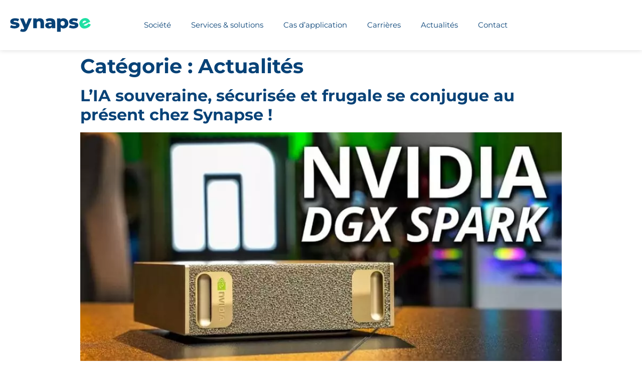

--- FILE ---
content_type: text/html; charset=UTF-8
request_url: https://synapse-info.com/category/actualites/
body_size: 12801
content:
<!doctype html><html lang="fr-FR"><head><script data-no-optimize="1">var litespeed_docref=sessionStorage.getItem("litespeed_docref");litespeed_docref&&(Object.defineProperty(document,"referrer",{get:function(){return litespeed_docref}}),sessionStorage.removeItem("litespeed_docref"));</script> <meta charset="UTF-8"><link data-optimized="2" rel="stylesheet" href="https://synapse-info.com/wp-content/litespeed/css/c61b5231e8399bdfe5511aebf3680ba5.css?ver=54462" /><meta name="viewport" content="width=device-width, initial-scale=1"><link rel="profile" href="https://gmpg.org/xfn/11"><meta name='robots' content='index, follow, max-image-preview:large, max-snippet:-1, max-video-preview:-1' /><title>Archives des Actualités - Synapse</title><link rel="canonical" href="https://synapse-info.com/category/actualites/" /><link rel="next" href="https://synapse-info.com/category/actualites/page/2/" /><meta property="og:locale" content="fr_FR" /><meta property="og:type" content="article" /><meta property="og:title" content="Archives des Actualités - Synapse" /><meta property="og:url" content="https://synapse-info.com/category/actualites/" /><meta property="og:site_name" content="Synapse" /><meta name="twitter:card" content="summary_large_image" /> <script type="application/ld+json" class="yoast-schema-graph">{"@context":"https://schema.org","@graph":[{"@type":"CollectionPage","@id":"https://synapse-info.com/category/actualites/","url":"https://synapse-info.com/category/actualites/","name":"Archives des Actualités - Synapse","isPartOf":{"@id":"https://synapse-info.com/#website"},"primaryImageOfPage":{"@id":"https://synapse-info.com/category/actualites/#primaryimage"},"image":{"@id":"https://synapse-info.com/category/actualites/#primaryimage"},"thumbnailUrl":"https://synapse-info.com/wp-content/uploads/2025/12/maxresdefault_1.jpg","breadcrumb":{"@id":"https://synapse-info.com/category/actualites/#breadcrumb"},"inLanguage":"fr-FR"},{"@type":"ImageObject","inLanguage":"fr-FR","@id":"https://synapse-info.com/category/actualites/#primaryimage","url":"https://synapse-info.com/wp-content/uploads/2025/12/maxresdefault_1.jpg","contentUrl":"https://synapse-info.com/wp-content/uploads/2025/12/maxresdefault_1.jpg","width":960,"height":540,"caption":"IA - NVIDIA GTX SPARK - Synapse"},{"@type":"BreadcrumbList","@id":"https://synapse-info.com/category/actualites/#breadcrumb","itemListElement":[{"@type":"ListItem","position":1,"name":"Accueil","item":"https://synapse-info.com/"},{"@type":"ListItem","position":2,"name":"Actualités"}]},{"@type":"WebSite","@id":"https://synapse-info.com/#website","url":"https://synapse-info.com/","name":"Synapse","description":"Créateurs de logiciels","publisher":{"@id":"https://synapse-info.com/#organization"},"potentialAction":[{"@type":"SearchAction","target":{"@type":"EntryPoint","urlTemplate":"https://synapse-info.com/?s={search_term_string}"},"query-input":{"@type":"PropertyValueSpecification","valueRequired":true,"valueName":"search_term_string"}}],"inLanguage":"fr-FR"},{"@type":"Organization","@id":"https://synapse-info.com/#organization","name":"Synapse","url":"https://synapse-info.com/","logo":{"@type":"ImageObject","inLanguage":"fr-FR","@id":"https://synapse-info.com/#/schema/logo/image/","url":"https://synapse-info.com/wp-content/uploads/2021/06/logo-synapse-informatique.svg","contentUrl":"https://synapse-info.com/wp-content/uploads/2021/06/logo-synapse-informatique.svg","width":183,"height":32,"caption":"Synapse"},"image":{"@id":"https://synapse-info.com/#/schema/logo/image/"}}]}</script> <link rel="alternate" type="application/rss+xml" title="Synapse &raquo; Flux" href="https://synapse-info.com/feed/" /><link rel="alternate" type="application/rss+xml" title="Synapse &raquo; Flux des commentaires" href="https://synapse-info.com/comments/feed/" /><link rel="alternate" type="application/rss+xml" title="Synapse &raquo; Flux de la catégorie Actualités" href="https://synapse-info.com/category/actualites/feed/" /> <script type="litespeed/javascript" data-src="https://synapse-info.com/wp-includes/js/jquery/jquery.min.js?ver=3.7.1" id="jquery-core-js"></script> <link rel="https://api.w.org/" href="https://synapse-info.com/wp-json/" /><link rel="alternate" title="JSON" type="application/json" href="https://synapse-info.com/wp-json/wp/v2/categories/44" /><link rel="EditURI" type="application/rsd+xml" title="RSD" href="https://synapse-info.com/xmlrpc.php?rsd" /><meta name="generator" content="WordPress 6.9" /> <script type="litespeed/javascript" data-src="https://www.googletagmanager.com/gtag/js?id=G-FFT6YS2L16"></script> <script type="litespeed/javascript">window.dataLayer=window.dataLayer||[];function gtag(){dataLayer.push(arguments)}
gtag('js',new Date());gtag('config','G-FFT6YS2L16')</script> <meta name="generator" content="Elementor 3.34.1; features: e_font_icon_svg, additional_custom_breakpoints; settings: css_print_method-external, google_font-enabled, font_display-auto"><link rel="icon" href="https://synapse-info.com/wp-content/uploads/2020/02/fav.png" sizes="32x32" /><link rel="icon" href="https://synapse-info.com/wp-content/uploads/2020/02/fav.png" sizes="192x192" /><link rel="apple-touch-icon" href="https://synapse-info.com/wp-content/uploads/2020/02/fav.png" /><meta name="msapplication-TileImage" content="https://synapse-info.com/wp-content/uploads/2020/02/fav.png" /></head><body data-rsssl=1 class="archive category category-actualites category-44 wp-custom-logo wp-theme-coffee-corner elementor-default elementor-kit-59"><div data-elementor-type="header" data-elementor-id="2867" class="elementor elementor-2867 elementor-location-header" data-elementor-post-type="elementor_library"><section class="elementor-section elementor-top-section elementor-element elementor-element-ebed20c elementor-section-content-middle elementor-section-height-min-height elementor-section-boxed elementor-section-height-default elementor-section-items-middle" data-id="ebed20c" data-element_type="section" data-settings="{&quot;background_background&quot;:&quot;classic&quot;}"><div class="elementor-container elementor-column-gap-default"><div class="elementor-column elementor-col-33 elementor-top-column elementor-element elementor-element-4a2c6b4" data-id="4a2c6b4" data-element_type="column" data-settings="{&quot;background_background&quot;:&quot;classic&quot;}"><div class="elementor-widget-wrap elementor-element-populated"><div class="elementor-element elementor-element-e40a4bf elementor-widget elementor-widget-image" data-id="e40a4bf" data-element_type="widget" data-widget_type="image.default"><div class="elementor-widget-container">
<a href="/">
<img data-lazyloaded="1" src="[data-uri]" width="183" height="32" data-src="https://synapse-info.com/wp-content/uploads/2021/06/logo-synapse-informatique.svg" class="attachment-large size-large wp-image-8159" alt="synapse logo couleur bleu vert" />								</a></div></div></div></div><div class="elementor-column elementor-col-33 elementor-top-column elementor-element elementor-element-c06562c elementor-hidden-tablet elementor-hidden-mobile" data-id="c06562c" data-element_type="column" data-settings="{&quot;background_background&quot;:&quot;classic&quot;}"><div class="elementor-widget-wrap elementor-element-populated"><div class="elementor-element elementor-element-a4974dc menup elementor-nav-menu--dropdown-tablet elementor-nav-menu__text-align-aside elementor-nav-menu--toggle elementor-nav-menu--burger elementor-widget elementor-widget-nav-menu" data-id="a4974dc" data-element_type="widget" data-settings="{&quot;layout&quot;:&quot;horizontal&quot;,&quot;submenu_icon&quot;:{&quot;value&quot;:&quot;&lt;svg class=\&quot;e-font-icon-svg e-fas-caret-down\&quot; viewBox=\&quot;0 0 320 512\&quot; xmlns=\&quot;http:\/\/www.w3.org\/2000\/svg\&quot;&gt;&lt;path d=\&quot;M31.3 192h257.3c17.8 0 26.7 21.5 14.1 34.1L174.1 354.8c-7.8 7.8-20.5 7.8-28.3 0L17.2 226.1C4.6 213.5 13.5 192 31.3 192z\&quot;&gt;&lt;\/path&gt;&lt;\/svg&gt;&quot;,&quot;library&quot;:&quot;fa-solid&quot;},&quot;toggle&quot;:&quot;burger&quot;}" data-widget_type="nav-menu.default"><div class="elementor-widget-container"><nav aria-label="Menu" class="elementor-nav-menu--main elementor-nav-menu__container elementor-nav-menu--layout-horizontal e--pointer-underline e--animation-fade"><ul id="menu-1-a4974dc" class="elementor-nav-menu"><li class="menu-item menu-item-type-post_type menu-item-object-page menu-item-has-children menu-item-8900"><a href="https://synapse-info.com/qui-sommes-nous/" class="elementor-item">Société</a><ul class="sub-menu elementor-nav-menu--dropdown"><li class="menu-item menu-item-type-post_type menu-item-object-page menu-item-8865"><a href="https://synapse-info.com/qui-sommes-nous/" class="elementor-sub-item">Qui sommes-nous ?</a></li><li class="menu-item menu-item-type-post_type menu-item-object-page menu-item-8866"><a href="https://synapse-info.com/qui-sommes-nous/organisation-performance/" class="elementor-sub-item">Organisation &#038; performance</a></li><li class="menu-item menu-item-type-post_type menu-item-object-page menu-item-9698"><a href="https://synapse-info.com/qui-sommes-nous/rd-et-innovations/" class="elementor-sub-item">R&#038;D et innovations</a></li></ul></li><li class="menu-item menu-item-type-post_type menu-item-object-page menu-item-has-children menu-item-9104"><a href="https://synapse-info.com/solutions-logicielles/" class="elementor-item">Services &#038; solutions</a><ul class="sub-menu elementor-nav-menu--dropdown"><li class="menu-item menu-item-type-post_type menu-item-object-page menu-item-8868"><a href="https://synapse-info.com/solutions-logicielles/demarche-projet/" class="elementor-sub-item">Démarche projet</a></li><li class="menu-item menu-item-type-post_type menu-item-object-page menu-item-9103"><a href="https://synapse-info.com/solutions-logicielles/" class="elementor-sub-item">Services &#038; solutions</a></li></ul></li><li class="menu-item menu-item-type-post_type menu-item-object-page menu-item-9066"><a href="https://synapse-info.com/cas-dapplication/" class="elementor-item">Cas d’application</a></li><li class="menu-item menu-item-type-post_type menu-item-object-page menu-item-has-children menu-item-8880"><a href="https://synapse-info.com/recrutement-carriere/" class="elementor-item">Carrières</a><ul class="sub-menu elementor-nav-menu--dropdown"><li class="menu-item menu-item-type-post_type menu-item-object-page menu-item-8869"><a href="https://synapse-info.com/recrutement-carriere/" class="elementor-sub-item">Carrières</a></li><li class="menu-item menu-item-type-post_type menu-item-object-page menu-item-9065"><a href="https://synapse-info.com/offres-demploi/" class="elementor-sub-item">Offres d’emploi</a></li></ul></li><li class="menu-item menu-item-type-post_type menu-item-object-page menu-item-9041"><a href="https://synapse-info.com/actualites/" class="elementor-item">Actualités</a></li><li class="menu-item menu-item-type-post_type menu-item-object-page menu-item-8987"><a href="https://synapse-info.com/contact/" class="elementor-item">Contact</a></li></ul></nav><div class="elementor-menu-toggle" role="button" tabindex="0" aria-label="Permuter le menu" aria-expanded="false">
<svg aria-hidden="true" role="presentation" class="elementor-menu-toggle__icon--open e-font-icon-svg e-eicon-menu-bar" viewBox="0 0 1000 1000" xmlns="http://www.w3.org/2000/svg"><path d="M104 333H896C929 333 958 304 958 271S929 208 896 208H104C71 208 42 237 42 271S71 333 104 333ZM104 583H896C929 583 958 554 958 521S929 458 896 458H104C71 458 42 487 42 521S71 583 104 583ZM104 833H896C929 833 958 804 958 771S929 708 896 708H104C71 708 42 737 42 771S71 833 104 833Z"></path></svg><svg aria-hidden="true" role="presentation" class="elementor-menu-toggle__icon--close e-font-icon-svg e-eicon-close" viewBox="0 0 1000 1000" xmlns="http://www.w3.org/2000/svg"><path d="M742 167L500 408 258 167C246 154 233 150 217 150 196 150 179 158 167 167 154 179 150 196 150 212 150 229 154 242 171 254L408 500 167 742C138 771 138 800 167 829 196 858 225 858 254 829L496 587 738 829C750 842 767 846 783 846 800 846 817 842 829 829 842 817 846 804 846 783 846 767 842 750 829 737L588 500 833 258C863 229 863 200 833 171 804 137 775 137 742 167Z"></path></svg></div><nav class="elementor-nav-menu--dropdown elementor-nav-menu__container" aria-hidden="true"><ul id="menu-2-a4974dc" class="elementor-nav-menu"><li class="menu-item menu-item-type-post_type menu-item-object-page menu-item-has-children menu-item-8900"><a href="https://synapse-info.com/qui-sommes-nous/" class="elementor-item" tabindex="-1">Société</a><ul class="sub-menu elementor-nav-menu--dropdown"><li class="menu-item menu-item-type-post_type menu-item-object-page menu-item-8865"><a href="https://synapse-info.com/qui-sommes-nous/" class="elementor-sub-item" tabindex="-1">Qui sommes-nous ?</a></li><li class="menu-item menu-item-type-post_type menu-item-object-page menu-item-8866"><a href="https://synapse-info.com/qui-sommes-nous/organisation-performance/" class="elementor-sub-item" tabindex="-1">Organisation &#038; performance</a></li><li class="menu-item menu-item-type-post_type menu-item-object-page menu-item-9698"><a href="https://synapse-info.com/qui-sommes-nous/rd-et-innovations/" class="elementor-sub-item" tabindex="-1">R&#038;D et innovations</a></li></ul></li><li class="menu-item menu-item-type-post_type menu-item-object-page menu-item-has-children menu-item-9104"><a href="https://synapse-info.com/solutions-logicielles/" class="elementor-item" tabindex="-1">Services &#038; solutions</a><ul class="sub-menu elementor-nav-menu--dropdown"><li class="menu-item menu-item-type-post_type menu-item-object-page menu-item-8868"><a href="https://synapse-info.com/solutions-logicielles/demarche-projet/" class="elementor-sub-item" tabindex="-1">Démarche projet</a></li><li class="menu-item menu-item-type-post_type menu-item-object-page menu-item-9103"><a href="https://synapse-info.com/solutions-logicielles/" class="elementor-sub-item" tabindex="-1">Services &#038; solutions</a></li></ul></li><li class="menu-item menu-item-type-post_type menu-item-object-page menu-item-9066"><a href="https://synapse-info.com/cas-dapplication/" class="elementor-item" tabindex="-1">Cas d’application</a></li><li class="menu-item menu-item-type-post_type menu-item-object-page menu-item-has-children menu-item-8880"><a href="https://synapse-info.com/recrutement-carriere/" class="elementor-item" tabindex="-1">Carrières</a><ul class="sub-menu elementor-nav-menu--dropdown"><li class="menu-item menu-item-type-post_type menu-item-object-page menu-item-8869"><a href="https://synapse-info.com/recrutement-carriere/" class="elementor-sub-item" tabindex="-1">Carrières</a></li><li class="menu-item menu-item-type-post_type menu-item-object-page menu-item-9065"><a href="https://synapse-info.com/offres-demploi/" class="elementor-sub-item" tabindex="-1">Offres d’emploi</a></li></ul></li><li class="menu-item menu-item-type-post_type menu-item-object-page menu-item-9041"><a href="https://synapse-info.com/actualites/" class="elementor-item" tabindex="-1">Actualités</a></li><li class="menu-item menu-item-type-post_type menu-item-object-page menu-item-8987"><a href="https://synapse-info.com/contact/" class="elementor-item" tabindex="-1">Contact</a></li></ul></nav></div></div></div></div><div class="elementor-column elementor-col-33 elementor-top-column elementor-element elementor-element-80afba1" data-id="80afba1" data-element_type="column" data-settings="{&quot;background_background&quot;:&quot;classic&quot;}"><div class="elementor-widget-wrap elementor-element-populated"><div class="elementor-element elementor-element-62f457a elementor-hidden-desktop elementor-widget elementor-widget-image" data-id="62f457a" data-element_type="widget" data-widget_type="image.default"><div class="elementor-widget-container">
<a href="#elementor-action%3Aaction%3Dpopup%3Aopen%26settings%3DeyJpZCI6IjQxODUiLCJ0b2dnbGUiOmZhbHNlfQ%3D%3D">
<img data-lazyloaded="1" src="[data-uri]" width="37" height="37" data-src="https://synapse-info.com/wp-content/uploads/2021/06/menu-mobile.svg" class="attachment-large size-large wp-image-8870" alt="synapse ico menu principal mobile" />								</a></div></div></div></div></div></section></div><main class="site-main" role="main"><header class="page-header"><h1 class="entry-title">Catégorie : <span>Actualités</span></h1></header><div class="page-content"><article class="post"><h2 class="entry-title"><a href="https://synapse-info.com/actualites/ia-souveraine-securisee-frugale-synapse/">L&rsquo;IA souveraine, sécurisée et frugale se conjugue au présent chez Synapse !</a></h2><a href="https://synapse-info.com/actualites/ia-souveraine-securisee-frugale-synapse/"><picture><source srcset="https://synapse-info.com/wp-content/webp-express/webp-images/uploads/2025/12/maxresdefault_1.jpg.webp 960w, https://synapse-info.com/wp-content/webp-express/webp-images/uploads/2025/12/maxresdefault_1-900x506.jpg.webp 900w, https://synapse-info.com/wp-content/webp-express/webp-images/uploads/2025/12/maxresdefault_1-768x432.jpg.webp 768w" sizes="(max-width: 800px) 100vw, 800px" type="image/webp"><img data-lazyloaded="1" src="[data-uri]" fetchpriority="high" width="800" height="450" data-src="https://synapse-info.com/wp-content/uploads/2025/12/maxresdefault_1.jpg" class="attachment-large size-large wp-post-image webpexpress-processed" alt="IA - NVIDIA GTX SPARK - Synapse" decoding="async" data-srcset="https://synapse-info.com/wp-content/uploads/2025/12/maxresdefault_1.jpg 960w, https://synapse-info.com/wp-content/uploads/2025/12/maxresdefault_1-900x506.jpg 900w, https://synapse-info.com/wp-content/uploads/2025/12/maxresdefault_1-768x432.jpg 768w" data-sizes="(max-width: 800px) 100vw, 800px"></picture></a><p>Aujourd&rsquo;hui, chez Synapse Informatique, on passe un nouveau cap. Et pas n&rsquo;importe lequel : nous venons d’acquérir un serveur NVIDIA DGX Spark dédié à notre R&#038;D.</p></article><article class="post"><h2 class="entry-title"><a href="https://synapse-info.com/actualites/extension-des-fonctionnalites-pour-le-portail-visieau-66/">Extension des fonctionnalités pour le portail Visi&rsquo;Eau 66</a></h2><a href="https://synapse-info.com/actualites/extension-des-fonctionnalites-pour-le-portail-visieau-66/"><picture><source srcset="https://synapse-info.com/wp-content/webp-express/webp-images/uploads/2025/12/IMAGE-3.png.webp 960w, https://synapse-info.com/wp-content/webp-express/webp-images/uploads/2025/12/IMAGE-3-900x600.png.webp 900w, https://synapse-info.com/wp-content/webp-express/webp-images/uploads/2025/12/IMAGE-3-768x512.png.webp 768w" sizes="(max-width: 800px) 100vw, 800px" type="image/webp"><img data-lazyloaded="1" src="[data-uri]" loading="lazy" width="800" height="533" data-src="https://synapse-info.com/wp-content/uploads/2025/12/IMAGE-3.png" class="attachment-large size-large wp-post-image webpexpress-processed" alt="Visi'Eau 66 - Follow Solutions - Synapse" decoding="async" data-srcset="https://synapse-info.com/wp-content/uploads/2025/12/IMAGE-3.png 960w, https://synapse-info.com/wp-content/uploads/2025/12/IMAGE-3-900x600.png 900w, https://synapse-info.com/wp-content/uploads/2025/12/IMAGE-3-768x512.png 768w" data-sizes="(max-width: 800px) 100vw, 800px"></picture></a><p>Visi’Eau 66, Plateforme d&rsquo;Analyse Hydrologique de Référence pour le Département des Pyrénées-Orientales, étend son empreinte territoriale</p></article><article class="post"><h2 class="entry-title"><a href="https://synapse-info.com/actualites/previa-selectionne-france-2030/">PREV’IA, un projet porté par Synapse et lauréat du programme d’innovation France 2030 !</a></h2><a href="https://synapse-info.com/actualites/previa-selectionne-france-2030/"><img data-lazyloaded="1" src="[data-uri]" loading="lazy" width="800" height="341" data-src="https://synapse-info.com/wp-content/uploads/2025/09/Logo_France_2030-1024x436-1.webp" class="attachment-large size-large wp-post-image" alt="France 2030 - Synapse - PREV&#039;IA" decoding="async" data-srcset="https://synapse-info.com/wp-content/uploads/2025/09/Logo_France_2030-1024x436-1.webp 1024w, https://synapse-info.com/wp-content/uploads/2025/09/Logo_France_2030-1024x436-1-900x383.webp 900w, https://synapse-info.com/wp-content/uploads/2025/09/Logo_France_2030-1024x436-1-768x327.webp 768w" data-sizes="(max-width: 800px) 100vw, 800px" /></a><p>Nous avons le plaisir d’annoncer que notre projet PREV’IA a été retenu dans le cadre du plan d’investissement France 2030</p></article><article class="post"><h2 class="entry-title"><a href="https://synapse-info.com/actualites/gestion-risques-montpellier-systeme-alerte-innovant-crues/">Gestion des risques : Montpellier se dote d’un système d’alerte innovant contre les crues</a></h2><a href="https://synapse-info.com/actualites/gestion-risques-montpellier-systeme-alerte-innovant-crues/"><picture><source srcset="https://synapse-info.com/wp-content/webp-express/webp-images/uploads/2025/08/capteur-crue-verdanson-chateau-d-o-montpellier-numerique360-710x444-1.jpg.webp" type="image/webp"><img data-lazyloaded="1" src="[data-uri]" loading="lazy" width="710" height="444" data-src="https://synapse-info.com/wp-content/uploads/2025/08/capteur-crue-verdanson-chateau-d-o-montpellier-numerique360-710x444-1.jpg" class="attachment-large size-large wp-post-image webpexpress-processed" alt="Synapse - Ville en Alerte - Montpellier" decoding="async"></picture></a><p>Pour faire face aux épisodes cévenols et mieux anticiper les crues, M3M met en place un dispositif technologique de pointe : Ville en Alerte.</p></article><article class="post"><h2 class="entry-title"><a href="https://synapse-info.com/actualites/synapse-green-it-day-2025-montpellier-2-octobre/">🌿 Synapse au Green IT Day 2025 – Rendez-vous à Montpellier le 2 octobre</a></h2><a href="https://synapse-info.com/actualites/synapse-green-it-day-2025-montpellier-2-octobre/"><picture><source srcset="https://synapse-info.com/wp-content/webp-express/webp-images/uploads/2025/08/TGID-2025-savethedate.jpg.webp" type="image/webp"><img data-lazyloaded="1" src="[data-uri]" loading="lazy" width="600" height="348" data-src="https://synapse-info.com/wp-content/uploads/2025/08/TGID-2025-savethedate.jpg" class="attachment-large size-large wp-post-image webpexpress-processed" alt="Synapse - Green IT Day 2025" decoding="async"></picture></a><p>Engagé depuis plusieurs années pour un numérique plus responsable, Synapse participera une nouvelle fois au Green IT Day, le rendez-vous incontournable de l’écosystème numérique engagé en Occitanie.</p></article><article class="post"><h2 class="entry-title"><a href="https://synapse-info.com/actualites/deploiement-systeme-alerte-prevision-crues-inondations-burkina-faso/">Déploiement du Système d’Alerte et de Prévision des Crues et des Inondations au Burkina Faso</a></h2><a href="https://synapse-info.com/actualites/deploiement-systeme-alerte-prevision-crues-inondations-burkina-faso/"><picture><source srcset="https://synapse-info.com/wp-content/webp-express/webp-images/uploads/2025/07/Design-sans-titre1.png.webp" type="image/webp"><img data-lazyloaded="1" src="[data-uri]" loading="lazy" width="760" height="428" data-src="https://synapse-info.com/wp-content/uploads/2025/07/Design-sans-titre1.png" class="attachment-large size-large wp-post-image webpexpress-processed" alt="Synapse - Hydromet - Follow - Hydromatters" decoding="async"></picture></a><p>Douze mois après été sélectionné par l’Organisation Météorologique Mondiale, le nouveau système est désormais opérationnel !</p></article><article class="post"><h2 class="entry-title"><a href="https://synapse-info.com/actualites/hydrafia-lintelligence-artificielle-service-hydrologie-africaine/">Hydrafia : l&rsquo;intelligence artificielle au service de l&rsquo;hydrologie africaine</a></h2><a href="https://synapse-info.com/actualites/hydrafia-lintelligence-artificielle-service-hydrologie-africaine/"><img data-lazyloaded="1" src="[data-uri]" loading="lazy" width="800" height="800" data-src="https://synapse-info.com/wp-content/uploads/2025/07/819b850f-9cb3-4a83-a55c-691efb61dc76.png" class="attachment-large size-large wp-post-image" alt="Synapse - Hydrafia" decoding="async" data-srcset="https://synapse-info.com/wp-content/uploads/2025/07/819b850f-9cb3-4a83-a55c-691efb61dc76.png 1024w, https://synapse-info.com/wp-content/uploads/2025/07/819b850f-9cb3-4a83-a55c-691efb61dc76-900x900.png 900w, https://synapse-info.com/wp-content/uploads/2025/07/819b850f-9cb3-4a83-a55c-691efb61dc76-300x300.png 300w, https://synapse-info.com/wp-content/uploads/2025/07/819b850f-9cb3-4a83-a55c-691efb61dc76-768x768.png 768w" data-sizes="(max-width: 800px) 100vw, 800px" /></a><p>Un démonstrateur web pour reconstituer les débits des cours d’eau africains grâce à l’intelligence artificielle</p></article><article class="post"><h2 class="entry-title"><a href="https://synapse-info.com/actualites/nouvelle-reference-tma-applications-domaine-nucleaire/">Nouvelle référence dans la TMA d’applications dans le domaine du nucléaire</a></h2><a href="https://synapse-info.com/actualites/nouvelle-reference-tma-applications-domaine-nucleaire/"><picture><source srcset="https://synapse-info.com/wp-content/webp-express/webp-images/uploads/2025/07/CEA.png.webp 900w, https://synapse-info.com/wp-content/webp-express/webp-images/uploads/2025/07/CEA-768x555.png.webp 768w" sizes="(max-width: 800px) 100vw, 800px" type="image/webp"><img data-lazyloaded="1" src="[data-uri]" loading="lazy" width="800" height="578" data-src="https://synapse-info.com/wp-content/uploads/2025/07/CEA.png" class="attachment-large size-large wp-post-image webpexpress-processed" alt="" decoding="async" data-srcset="https://synapse-info.com/wp-content/uploads/2025/07/CEA.png 900w, https://synapse-info.com/wp-content/uploads/2025/07/CEA-768x555.png 768w" data-sizes="(max-width: 800px) 100vw, 800px"></picture></a><p>En juin 2025, Synapse a été choisie pour la TMA d’un pool d’applications métier sur la caractérisation d’activité des colis de déchets nucléaires.</p></article><article class="post"><h2 class="entry-title"><a href="https://synapse-info.com/actualites/synapse-expose-au-salon-cycleau-montpellier-2025/">Synapse au salon CYCL&rsquo;EAU &#8211; Montpellier 2025</a></h2><a href="https://synapse-info.com/actualites/synapse-expose-au-salon-cycleau-montpellier-2025/"><picture><source srcset="https://synapse-info.com/wp-content/webp-express/webp-images/uploads/2025/02/MONT25_Bannie¦Cre-960x480-1-1200x599.png.webp 1200w, https://synapse-info.com/wp-content/webp-express/webp-images/uploads/2025/02/MONT25_Bannie¦Cre-960x480-1-900x449.png.webp 900w, https://synapse-info.com/wp-content/webp-express/webp-images/uploads/2025/02/MONT25_Bannie¦Cre-960x480-1-768x383.png.webp 768w, https://synapse-info.com/wp-content/webp-express/webp-images/uploads/2025/02/MONT25_Bannie¦Cre-960x480-1-1536x766.png.webp 1536w, https://synapse-info.com/wp-content/webp-express/webp-images/uploads/2025/02/MONT25_Bannie¦Cre-960x480-1-2048x1021.png.webp 2048w" sizes="(max-width: 800px) 100vw, 800px" type="image/webp"><img data-lazyloaded="1" src="[data-uri]" loading="lazy" width="800" height="399" data-src="https://synapse-info.com/wp-content/uploads/2025/02/MONT25_Bannie¦Cre-960x480-1-1200x599.png" class="attachment-large size-large wp-post-image webpexpress-processed" alt="Synapse - salon CYCL'EAU - 2025" decoding="async" data-srcset="https://synapse-info.com/wp-content/uploads/2025/02/MONT25_Bannie¦Cre-960x480-1-1200x599.png 1200w, https://synapse-info.com/wp-content/uploads/2025/02/MONT25_Bannie¦Cre-960x480-1-900x449.png 900w, https://synapse-info.com/wp-content/uploads/2025/02/MONT25_Bannie¦Cre-960x480-1-768x383.png 768w, https://synapse-info.com/wp-content/uploads/2025/02/MONT25_Bannie¦Cre-960x480-1-1536x766.png 1536w, https://synapse-info.com/wp-content/uploads/2025/02/MONT25_Bannie¦Cre-960x480-1-2048x1021.png 2048w" data-sizes="(max-width: 800px) 100vw, 800px"></picture></a><p>Synapse était présente au salon CYCL&rsquo;EAU 2025 à Montpellier. A cette occasion, nous avons participé à la conférence : LA GESTION DE L&rsquo;EAU EN CONTEXTE MEDITERRANEEN.</p></article><article class="post"><h2 class="entry-title"><a href="https://synapse-info.com/actualites/anamet-togo-formation-prevision-inondations-locales/">L’ANAMET Togo accueille une formation régionale sur la prévision des inondations locales</a></h2><a href="https://synapse-info.com/actualites/anamet-togo-formation-prevision-inondations-locales/"><img data-lazyloaded="1" src="[data-uri]" loading="lazy" width="756" height="422" data-src="https://synapse-info.com/wp-content/uploads/2025/07/ANAMET-Togo-Formation.jpg" class="attachment-large size-large wp-post-image" alt="Synapse - ANAMET - Togo" decoding="async" /></a><p>L’Agence nationale de la météorologie du Togo (ANAMET) accueille, du 03 au 11 mars 2025, un atelier de formation régionale dédié au suivi et à la prévision des inondations locales dans le cadre du système SAPCI Local.</p></article></div><nav class="pagination" role="navigation"><div class="nav-previous"><a href="https://synapse-info.com/category/actualites/page/2/" ><span class="meta-nav">&larr;</span> plus ancien</a></div><div class="nav-next"></div></nav></main><div data-elementor-type="footer" data-elementor-id="247" class="elementor elementor-247 elementor-location-footer" data-elementor-post-type="elementor_library"><section class="elementor-section elementor-top-section elementor-element elementor-element-431ccf8 elementor-section-boxed elementor-section-height-default elementor-section-height-default" data-id="431ccf8" data-element_type="section" data-settings="{&quot;background_background&quot;:&quot;classic&quot;}"><div class="elementor-container elementor-column-gap-default"><div class="elementor-column elementor-col-33 elementor-top-column elementor-element elementor-element-8a7622a" data-id="8a7622a" data-element_type="column"><div class="elementor-widget-wrap elementor-element-populated"><div class="elementor-element elementor-element-3ccca7e elementor-widget elementor-widget-image" data-id="3ccca7e" data-element_type="widget" data-widget_type="image.default"><div class="elementor-widget-container">
<a href="https://synapse-info.com">
<img data-lazyloaded="1" src="[data-uri]" loading="lazy" width="213" height="37" data-src="https://synapse-info.com/wp-content/uploads/2021/09/logo-synapse-blanc.svg" class="attachment-large size-large wp-image-9886" alt="logo synapse blanc" />								</a></div></div><div class="elementor-element elementor-element-a636f0a elementor-widget elementor-widget-text-editor" data-id="a636f0a" data-element_type="widget" data-widget_type="text-editor.default"><div class="elementor-widget-container"><p>Créateurs de logiciels</p></div></div></div></div><div class="elementor-column elementor-col-33 elementor-top-column elementor-element elementor-element-a8ca9f5" data-id="a8ca9f5" data-element_type="column"><div class="elementor-widget-wrap elementor-element-populated"><div class="elementor-element elementor-element-02f377d elementor-widget elementor-widget-heading" data-id="02f377d" data-element_type="widget" data-widget_type="heading.default"><div class="elementor-widget-container"><div class="elementor-heading-title elementor-size-default">Synapse Montpellier</div></div></div><div class="elementor-element elementor-element-f22df44 elementor-widget elementor-widget-text-editor" data-id="f22df44" data-element_type="widget" data-widget_type="text-editor.default"><div class="elementor-widget-container"><p>140 rue Clément François Prunelle <br />34790 GRABELS <br />+33 (0)4 67 02 23 90</p></div></div><div class="elementor-element elementor-element-afbb29c elementor-widget elementor-widget-heading" data-id="afbb29c" data-element_type="widget" data-widget_type="heading.default"><div class="elementor-widget-container"><div class="elementor-heading-title elementor-size-default">Synapse Marseille</div></div></div><div class="elementor-element elementor-element-1979e9e elementor-widget elementor-widget-text-editor" data-id="1979e9e" data-element_type="widget" data-widget_type="text-editor.default"><div class="elementor-widget-container"><p>5 boulevard Baille <br />13006 MARSEILLE <br />+33 (0)9 51 14 23 90</p></div></div></div></div><div class="elementor-column elementor-col-33 elementor-top-column elementor-element elementor-element-fd98200" data-id="fd98200" data-element_type="column"><div class="elementor-widget-wrap elementor-element-populated"><div class="elementor-element elementor-element-d24bbab elementor-widget elementor-widget-heading" data-id="d24bbab" data-element_type="widget" data-widget_type="heading.default"><div class="elementor-widget-container"><div class="elementor-heading-title elementor-size-default"><a href="https://synapse-info.com/carrieres/">Carrière - Rejoignez la Team Synapse</a></div></div></div><div class="elementor-element elementor-element-e6abe3c elementor-tablet-align-center enter-x-r delay-1 elementor-widget elementor-widget-button" data-id="e6abe3c" data-element_type="widget" data-widget_type="button.default"><div class="elementor-widget-container"><div class="elementor-button-wrapper">
<a class="elementor-button elementor-button-link elementor-size-sm" href="https://synapse-info.com/contact/">
<span class="elementor-button-content-wrapper">
<span class="elementor-button-text">Contactez-nous</span>
</span>
</a></div></div></div></div></div></div></section><section class="elementor-section elementor-top-section elementor-element elementor-element-635d7e6 elementor-section-boxed elementor-section-height-default elementor-section-height-default" data-id="635d7e6" data-element_type="section" data-settings="{&quot;background_background&quot;:&quot;classic&quot;}"><div class="elementor-container elementor-column-gap-default"><div class="elementor-column elementor-col-100 elementor-top-column elementor-element elementor-element-02ae8b4" data-id="02ae8b4" data-element_type="column"><div class="elementor-widget-wrap elementor-element-populated"><div class="elementor-element elementor-element-3f498a3 elementor-icon-list--layout-inline elementor-align-center elementor-list-item-link-full_width elementor-widget elementor-widget-icon-list" data-id="3f498a3" data-element_type="widget" data-widget_type="icon-list.default"><div class="elementor-widget-container"><ul class="elementor-icon-list-items elementor-inline-items"><li class="elementor-icon-list-item elementor-inline-item">
<a href="https://synapse-info.com/mentions-legales/"><span class="elementor-icon-list-text">Mentions légales</span>
</a></li><li class="elementor-icon-list-item elementor-inline-item">
<a href="https://synapse-info.com/politique-de-confidentialite/"><span class="elementor-icon-list-text">Politique de confidentialité</span>
</a></li><li class="elementor-icon-list-item elementor-inline-item">
<span class="elementor-icon-list-text">copyright 2024 - Synapse</span></li><li class="elementor-icon-list-item elementor-inline-item">
<a href="https://agence-etincelle.com" target="_blank"><span class="elementor-icon-list-icon">
<svg aria-hidden="true" class="e-font-icon-svg e-fas-star-of-life" viewBox="0 0 480 512" xmlns="http://www.w3.org/2000/svg"><path d="M471.99 334.43L336.06 256l135.93-78.43c7.66-4.42 10.28-14.2 5.86-21.86l-32.02-55.43c-4.42-7.65-14.21-10.28-21.87-5.86l-135.93 78.43V16c0-8.84-7.17-16-16.01-16h-64.04c-8.84 0-16.01 7.16-16.01 16v156.86L56.04 94.43c-7.66-4.42-17.45-1.79-21.87 5.86L2.15 155.71c-4.42 7.65-1.8 17.44 5.86 21.86L143.94 256 8.01 334.43c-7.66 4.42-10.28 14.21-5.86 21.86l32.02 55.43c4.42 7.65 14.21 10.27 21.87 5.86l135.93-78.43V496c0 8.84 7.17 16 16.01 16h64.04c8.84 0 16.01-7.16 16.01-16V339.14l135.93 78.43c7.66 4.42 17.45 1.8 21.87-5.86l32.02-55.43c4.42-7.65 1.8-17.43-5.86-21.85z"></path></svg>						</span>
<span class="elementor-icon-list-text">Réalisation Étincelle</span>
</a></li></ul></div></div></div></div></div></section></div> <script type="speculationrules">{"prefetch":[{"source":"document","where":{"and":[{"href_matches":"/*"},{"not":{"href_matches":["/wp-*.php","/wp-admin/*","/wp-content/uploads/*","/wp-content/*","/wp-content/plugins/*","/wp-content/themes/coffee-corner/*","/*\\?(.+)"]}},{"not":{"selector_matches":"a[rel~=\"nofollow\"]"}},{"not":{"selector_matches":".no-prefetch, .no-prefetch a"}}]},"eagerness":"conservative"}]}</script> <div data-elementor-type="popup" data-elementor-id="4185" class="elementor elementor-4185 elementor-location-popup" data-elementor-settings="{&quot;entrance_animation&quot;:&quot;fadeInRight&quot;,&quot;exit_animation&quot;:&quot;fadeInRight&quot;,&quot;entrance_animation_duration&quot;:{&quot;unit&quot;:&quot;px&quot;,&quot;size&quot;:0.2,&quot;sizes&quot;:[]},&quot;entrance_animation_mobile&quot;:&quot;fadeInRight&quot;,&quot;exit_animation_mobile&quot;:&quot;none&quot;,&quot;avoid_multiple_popups&quot;:&quot;yes&quot;,&quot;a11y_navigation&quot;:&quot;yes&quot;,&quot;triggers&quot;:[],&quot;timing&quot;:[]}" data-elementor-post-type="elementor_library"><section class="elementor-section elementor-top-section elementor-element elementor-element-368c531c elementor-section-height-min-height elementor-section-items-top elementor-section-boxed elementor-section-height-default" data-id="368c531c" data-element_type="section" data-settings="{&quot;background_background&quot;:&quot;classic&quot;}"><div class="elementor-container elementor-column-gap-default"><div class="elementor-column elementor-col-100 elementor-top-column elementor-element elementor-element-42318e06" data-id="42318e06" data-element_type="column"><div class="elementor-widget-wrap elementor-element-populated"><div class="elementor-element elementor-element-f674594 elementor-widget elementor-widget-image" data-id="f674594" data-element_type="widget" data-widget_type="image.default"><div class="elementor-widget-container">
<img data-lazyloaded="1" src="[data-uri]" loading="lazy" width="213" height="37" data-src="https://synapse-info.com/wp-content/uploads/2020/04/logo-synapse-blanc.svg" class="attachment-large size-large wp-image-8514" alt="synapse logo blanc vert" /></div></div><div class="elementor-element elementor-element-4d46b45 elementor-widget elementor-widget-nav-menu" data-id="4d46b45" data-element_type="widget" data-settings="{&quot;layout&quot;:&quot;dropdown&quot;,&quot;submenu_icon&quot;:{&quot;value&quot;:&quot;&lt;svg class=\&quot;e-font-icon-svg e-fas-caret-down\&quot; viewBox=\&quot;0 0 320 512\&quot; xmlns=\&quot;http:\/\/www.w3.org\/2000\/svg\&quot;&gt;&lt;path d=\&quot;M31.3 192h257.3c17.8 0 26.7 21.5 14.1 34.1L174.1 354.8c-7.8 7.8-20.5 7.8-28.3 0L17.2 226.1C4.6 213.5 13.5 192 31.3 192z\&quot;&gt;&lt;\/path&gt;&lt;\/svg&gt;&quot;,&quot;library&quot;:&quot;fa-solid&quot;}}" data-widget_type="nav-menu.default"><div class="elementor-widget-container"><nav class="elementor-nav-menu--dropdown elementor-nav-menu__container" aria-hidden="true"><ul id="menu-2-4d46b45" class="elementor-nav-menu"><li class="menu-item menu-item-type-post_type menu-item-object-page menu-item-has-children menu-item-8900"><a href="https://synapse-info.com/qui-sommes-nous/" class="elementor-item" tabindex="-1">Société</a><ul class="sub-menu elementor-nav-menu--dropdown"><li class="menu-item menu-item-type-post_type menu-item-object-page menu-item-8865"><a href="https://synapse-info.com/qui-sommes-nous/" class="elementor-sub-item" tabindex="-1">Qui sommes-nous ?</a></li><li class="menu-item menu-item-type-post_type menu-item-object-page menu-item-8866"><a href="https://synapse-info.com/qui-sommes-nous/organisation-performance/" class="elementor-sub-item" tabindex="-1">Organisation &#038; performance</a></li><li class="menu-item menu-item-type-post_type menu-item-object-page menu-item-9698"><a href="https://synapse-info.com/qui-sommes-nous/rd-et-innovations/" class="elementor-sub-item" tabindex="-1">R&#038;D et innovations</a></li></ul></li><li class="menu-item menu-item-type-post_type menu-item-object-page menu-item-has-children menu-item-9104"><a href="https://synapse-info.com/solutions-logicielles/" class="elementor-item" tabindex="-1">Services &#038; solutions</a><ul class="sub-menu elementor-nav-menu--dropdown"><li class="menu-item menu-item-type-post_type menu-item-object-page menu-item-8868"><a href="https://synapse-info.com/solutions-logicielles/demarche-projet/" class="elementor-sub-item" tabindex="-1">Démarche projet</a></li><li class="menu-item menu-item-type-post_type menu-item-object-page menu-item-9103"><a href="https://synapse-info.com/solutions-logicielles/" class="elementor-sub-item" tabindex="-1">Services &#038; solutions</a></li></ul></li><li class="menu-item menu-item-type-post_type menu-item-object-page menu-item-9066"><a href="https://synapse-info.com/cas-dapplication/" class="elementor-item" tabindex="-1">Cas d’application</a></li><li class="menu-item menu-item-type-post_type menu-item-object-page menu-item-has-children menu-item-8880"><a href="https://synapse-info.com/recrutement-carriere/" class="elementor-item" tabindex="-1">Carrières</a><ul class="sub-menu elementor-nav-menu--dropdown"><li class="menu-item menu-item-type-post_type menu-item-object-page menu-item-8869"><a href="https://synapse-info.com/recrutement-carriere/" class="elementor-sub-item" tabindex="-1">Carrières</a></li><li class="menu-item menu-item-type-post_type menu-item-object-page menu-item-9065"><a href="https://synapse-info.com/offres-demploi/" class="elementor-sub-item" tabindex="-1">Offres d’emploi</a></li></ul></li><li class="menu-item menu-item-type-post_type menu-item-object-page menu-item-9041"><a href="https://synapse-info.com/actualites/" class="elementor-item" tabindex="-1">Actualités</a></li><li class="menu-item menu-item-type-post_type menu-item-object-page menu-item-8987"><a href="https://synapse-info.com/contact/" class="elementor-item" tabindex="-1">Contact</a></li></ul></nav></div></div></div></div></div></section></div> <script data-no-optimize="1">!function(t,e){"object"==typeof exports&&"undefined"!=typeof module?module.exports=e():"function"==typeof define&&define.amd?define(e):(t="undefined"!=typeof globalThis?globalThis:t||self).LazyLoad=e()}(this,function(){"use strict";function e(){return(e=Object.assign||function(t){for(var e=1;e<arguments.length;e++){var n,a=arguments[e];for(n in a)Object.prototype.hasOwnProperty.call(a,n)&&(t[n]=a[n])}return t}).apply(this,arguments)}function i(t){return e({},it,t)}function o(t,e){var n,a="LazyLoad::Initialized",i=new t(e);try{n=new CustomEvent(a,{detail:{instance:i}})}catch(t){(n=document.createEvent("CustomEvent")).initCustomEvent(a,!1,!1,{instance:i})}window.dispatchEvent(n)}function l(t,e){return t.getAttribute(gt+e)}function c(t){return l(t,bt)}function s(t,e){return function(t,e,n){e=gt+e;null!==n?t.setAttribute(e,n):t.removeAttribute(e)}(t,bt,e)}function r(t){return s(t,null),0}function u(t){return null===c(t)}function d(t){return c(t)===vt}function f(t,e,n,a){t&&(void 0===a?void 0===n?t(e):t(e,n):t(e,n,a))}function _(t,e){nt?t.classList.add(e):t.className+=(t.className?" ":"")+e}function v(t,e){nt?t.classList.remove(e):t.className=t.className.replace(new RegExp("(^|\\s+)"+e+"(\\s+|$)")," ").replace(/^\s+/,"").replace(/\s+$/,"")}function g(t){return t.llTempImage}function b(t,e){!e||(e=e._observer)&&e.unobserve(t)}function p(t,e){t&&(t.loadingCount+=e)}function h(t,e){t&&(t.toLoadCount=e)}function n(t){for(var e,n=[],a=0;e=t.children[a];a+=1)"SOURCE"===e.tagName&&n.push(e);return n}function m(t,e){(t=t.parentNode)&&"PICTURE"===t.tagName&&n(t).forEach(e)}function a(t,e){n(t).forEach(e)}function E(t){return!!t[st]}function I(t){return t[st]}function y(t){return delete t[st]}function A(e,t){var n;E(e)||(n={},t.forEach(function(t){n[t]=e.getAttribute(t)}),e[st]=n)}function k(a,t){var i;E(a)&&(i=I(a),t.forEach(function(t){var e,n;e=a,(t=i[n=t])?e.setAttribute(n,t):e.removeAttribute(n)}))}function L(t,e,n){_(t,e.class_loading),s(t,ut),n&&(p(n,1),f(e.callback_loading,t,n))}function w(t,e,n){n&&t.setAttribute(e,n)}function x(t,e){w(t,ct,l(t,e.data_sizes)),w(t,rt,l(t,e.data_srcset)),w(t,ot,l(t,e.data_src))}function O(t,e,n){var a=l(t,e.data_bg_multi),i=l(t,e.data_bg_multi_hidpi);(a=at&&i?i:a)&&(t.style.backgroundImage=a,n=n,_(t=t,(e=e).class_applied),s(t,ft),n&&(e.unobserve_completed&&b(t,e),f(e.callback_applied,t,n)))}function N(t,e){!e||0<e.loadingCount||0<e.toLoadCount||f(t.callback_finish,e)}function C(t,e,n){t.addEventListener(e,n),t.llEvLisnrs[e]=n}function M(t){return!!t.llEvLisnrs}function z(t){if(M(t)){var e,n,a=t.llEvLisnrs;for(e in a){var i=a[e];n=e,i=i,t.removeEventListener(n,i)}delete t.llEvLisnrs}}function R(t,e,n){var a;delete t.llTempImage,p(n,-1),(a=n)&&--a.toLoadCount,v(t,e.class_loading),e.unobserve_completed&&b(t,n)}function T(o,r,c){var l=g(o)||o;M(l)||function(t,e,n){M(t)||(t.llEvLisnrs={});var a="VIDEO"===t.tagName?"loadeddata":"load";C(t,a,e),C(t,"error",n)}(l,function(t){var e,n,a,i;n=r,a=c,i=d(e=o),R(e,n,a),_(e,n.class_loaded),s(e,dt),f(n.callback_loaded,e,a),i||N(n,a),z(l)},function(t){var e,n,a,i;n=r,a=c,i=d(e=o),R(e,n,a),_(e,n.class_error),s(e,_t),f(n.callback_error,e,a),i||N(n,a),z(l)})}function G(t,e,n){var a,i,o,r,c;t.llTempImage=document.createElement("IMG"),T(t,e,n),E(c=t)||(c[st]={backgroundImage:c.style.backgroundImage}),o=n,r=l(a=t,(i=e).data_bg),c=l(a,i.data_bg_hidpi),(r=at&&c?c:r)&&(a.style.backgroundImage='url("'.concat(r,'")'),g(a).setAttribute(ot,r),L(a,i,o)),O(t,e,n)}function D(t,e,n){var a;T(t,e,n),a=e,e=n,(t=It[(n=t).tagName])&&(t(n,a),L(n,a,e))}function V(t,e,n){var a;a=t,(-1<yt.indexOf(a.tagName)?D:G)(t,e,n)}function F(t,e,n){var a;t.setAttribute("loading","lazy"),T(t,e,n),a=e,(e=It[(n=t).tagName])&&e(n,a),s(t,vt)}function j(t){t.removeAttribute(ot),t.removeAttribute(rt),t.removeAttribute(ct)}function P(t){m(t,function(t){k(t,Et)}),k(t,Et)}function S(t){var e;(e=At[t.tagName])?e(t):E(e=t)&&(t=I(e),e.style.backgroundImage=t.backgroundImage)}function U(t,e){var n;S(t),n=e,u(e=t)||d(e)||(v(e,n.class_entered),v(e,n.class_exited),v(e,n.class_applied),v(e,n.class_loading),v(e,n.class_loaded),v(e,n.class_error)),r(t),y(t)}function $(t,e,n,a){var i;n.cancel_on_exit&&(c(t)!==ut||"IMG"===t.tagName&&(z(t),m(i=t,function(t){j(t)}),j(i),P(t),v(t,n.class_loading),p(a,-1),r(t),f(n.callback_cancel,t,e,a)))}function q(t,e,n,a){var i,o,r=(o=t,0<=pt.indexOf(c(o)));s(t,"entered"),_(t,n.class_entered),v(t,n.class_exited),i=t,o=a,n.unobserve_entered&&b(i,o),f(n.callback_enter,t,e,a),r||V(t,n,a)}function H(t){return t.use_native&&"loading"in HTMLImageElement.prototype}function B(t,i,o){t.forEach(function(t){return(a=t).isIntersecting||0<a.intersectionRatio?q(t.target,t,i,o):(e=t.target,n=t,a=i,t=o,void(u(e)||(_(e,a.class_exited),$(e,n,a,t),f(a.callback_exit,e,n,t))));var e,n,a})}function J(e,n){var t;et&&!H(e)&&(n._observer=new IntersectionObserver(function(t){B(t,e,n)},{root:(t=e).container===document?null:t.container,rootMargin:t.thresholds||t.threshold+"px"}))}function K(t){return Array.prototype.slice.call(t)}function Q(t){return t.container.querySelectorAll(t.elements_selector)}function W(t){return c(t)===_t}function X(t,e){return e=t||Q(e),K(e).filter(u)}function Y(e,t){var n;(n=Q(e),K(n).filter(W)).forEach(function(t){v(t,e.class_error),r(t)}),t.update()}function t(t,e){var n,a,t=i(t);this._settings=t,this.loadingCount=0,J(t,this),n=t,a=this,Z&&window.addEventListener("online",function(){Y(n,a)}),this.update(e)}var Z="undefined"!=typeof window,tt=Z&&!("onscroll"in window)||"undefined"!=typeof navigator&&/(gle|ing|ro)bot|crawl|spider/i.test(navigator.userAgent),et=Z&&"IntersectionObserver"in window,nt=Z&&"classList"in document.createElement("p"),at=Z&&1<window.devicePixelRatio,it={elements_selector:".lazy",container:tt||Z?document:null,threshold:300,thresholds:null,data_src:"src",data_srcset:"srcset",data_sizes:"sizes",data_bg:"bg",data_bg_hidpi:"bg-hidpi",data_bg_multi:"bg-multi",data_bg_multi_hidpi:"bg-multi-hidpi",data_poster:"poster",class_applied:"applied",class_loading:"litespeed-loading",class_loaded:"litespeed-loaded",class_error:"error",class_entered:"entered",class_exited:"exited",unobserve_completed:!0,unobserve_entered:!1,cancel_on_exit:!0,callback_enter:null,callback_exit:null,callback_applied:null,callback_loading:null,callback_loaded:null,callback_error:null,callback_finish:null,callback_cancel:null,use_native:!1},ot="src",rt="srcset",ct="sizes",lt="poster",st="llOriginalAttrs",ut="loading",dt="loaded",ft="applied",_t="error",vt="native",gt="data-",bt="ll-status",pt=[ut,dt,ft,_t],ht=[ot],mt=[ot,lt],Et=[ot,rt,ct],It={IMG:function(t,e){m(t,function(t){A(t,Et),x(t,e)}),A(t,Et),x(t,e)},IFRAME:function(t,e){A(t,ht),w(t,ot,l(t,e.data_src))},VIDEO:function(t,e){a(t,function(t){A(t,ht),w(t,ot,l(t,e.data_src))}),A(t,mt),w(t,lt,l(t,e.data_poster)),w(t,ot,l(t,e.data_src)),t.load()}},yt=["IMG","IFRAME","VIDEO"],At={IMG:P,IFRAME:function(t){k(t,ht)},VIDEO:function(t){a(t,function(t){k(t,ht)}),k(t,mt),t.load()}},kt=["IMG","IFRAME","VIDEO"];return t.prototype={update:function(t){var e,n,a,i=this._settings,o=X(t,i);{if(h(this,o.length),!tt&&et)return H(i)?(e=i,n=this,o.forEach(function(t){-1!==kt.indexOf(t.tagName)&&F(t,e,n)}),void h(n,0)):(t=this._observer,i=o,t.disconnect(),a=t,void i.forEach(function(t){a.observe(t)}));this.loadAll(o)}},destroy:function(){this._observer&&this._observer.disconnect(),Q(this._settings).forEach(function(t){y(t)}),delete this._observer,delete this._settings,delete this.loadingCount,delete this.toLoadCount},loadAll:function(t){var e=this,n=this._settings;X(t,n).forEach(function(t){b(t,e),V(t,n,e)})},restoreAll:function(){var e=this._settings;Q(e).forEach(function(t){U(t,e)})}},t.load=function(t,e){e=i(e);V(t,e)},t.resetStatus=function(t){r(t)},Z&&function(t,e){if(e)if(e.length)for(var n,a=0;n=e[a];a+=1)o(t,n);else o(t,e)}(t,window.lazyLoadOptions),t});!function(e,t){"use strict";function a(){t.body.classList.add("litespeed_lazyloaded")}function n(){console.log("[LiteSpeed] Start Lazy Load Images"),d=new LazyLoad({elements_selector:"[data-lazyloaded]",callback_finish:a}),o=function(){d.update()},e.MutationObserver&&new MutationObserver(o).observe(t.documentElement,{childList:!0,subtree:!0,attributes:!0})}var d,o;e.addEventListener?e.addEventListener("load",n,!1):e.attachEvent("onload",n)}(window,document);</script><script data-no-optimize="1">var litespeed_vary=document.cookie.replace(/(?:(?:^|.*;\s*)_lscache_vary\s*\=\s*([^;]*).*$)|^.*$/,"");litespeed_vary||fetch("/wp-content/plugins/litespeed-cache/guest.vary.php",{method:"POST",cache:"no-cache",redirect:"follow"}).then(e=>e.json()).then(e=>{console.log(e),e.hasOwnProperty("reload")&&"yes"==e.reload&&(sessionStorage.setItem("litespeed_docref",document.referrer),window.location.reload(!0))});</script><script data-optimized="1" type="litespeed/javascript" data-src="https://synapse-info.com/wp-content/litespeed/js/9b6aad79da09fb002b9fc5997280b184.js?ver=54462"></script><script>const litespeed_ui_events=["mouseover","click","keydown","wheel","touchmove","touchstart"];var urlCreator=window.URL||window.webkitURL;function litespeed_load_delayed_js_force(){console.log("[LiteSpeed] Start Load JS Delayed"),litespeed_ui_events.forEach(e=>{window.removeEventListener(e,litespeed_load_delayed_js_force,{passive:!0})}),document.querySelectorAll("iframe[data-litespeed-src]").forEach(e=>{e.setAttribute("src",e.getAttribute("data-litespeed-src"))}),"loading"==document.readyState?window.addEventListener("DOMContentLoaded",litespeed_load_delayed_js):litespeed_load_delayed_js()}litespeed_ui_events.forEach(e=>{window.addEventListener(e,litespeed_load_delayed_js_force,{passive:!0})});async function litespeed_load_delayed_js(){let t=[];for(var d in document.querySelectorAll('script[type="litespeed/javascript"]').forEach(e=>{t.push(e)}),t)await new Promise(e=>litespeed_load_one(t[d],e));document.dispatchEvent(new Event("DOMContentLiteSpeedLoaded")),window.dispatchEvent(new Event("DOMContentLiteSpeedLoaded"))}function litespeed_load_one(t,e){console.log("[LiteSpeed] Load ",t);var d=document.createElement("script");d.addEventListener("load",e),d.addEventListener("error",e),t.getAttributeNames().forEach(e=>{"type"!=e&&d.setAttribute("data-src"==e?"src":e,t.getAttribute(e))});let a=!(d.type="text/javascript");!d.src&&t.textContent&&(d.src=litespeed_inline2src(t.textContent),a=!0),t.after(d),t.remove(),a&&e()}function litespeed_inline2src(t){try{var d=urlCreator.createObjectURL(new Blob([t.replace(/^(?:<!--)?(.*?)(?:-->)?$/gm,"$1")],{type:"text/javascript"}))}catch(e){d="data:text/javascript;base64,"+btoa(t.replace(/^(?:<!--)?(.*?)(?:-->)?$/gm,"$1"))}return d}</script></body></html>
<!-- Page optimized by LiteSpeed Cache @2026-01-19 01:54:36 -->

<!-- Page supported by LiteSpeed Cache 6.5.4 on 2026-01-19 01:54:36 -->
<!-- Guest Mode -->
<!-- QUIC.cloud UCSS in queue -->

--- FILE ---
content_type: image/svg+xml
request_url: https://synapse-info.com/wp-content/uploads/2021/06/logo-synapse-informatique.svg
body_size: 3763
content:
<svg xmlns="http://www.w3.org/2000/svg" id="Calque_1" data-name="Calque 1" viewBox="0 0 183.06 32.16"><title>logo-synapse-informatique</title><g><path d="M118.54,23.36l-15.08,7.42a4.71,4.71,0,0,0,3,1.59,6.56,6.56,0,0,0,3.73-.76,8,8,0,0,0,2.38-1.7,8.33,8.33,0,0,0,1.52-2.46l5.78,2.1q-1.37,4.86-7.18,7.72A15.82,15.82,0,0,1,105.62,39,11.3,11.3,0,0,1,95.23,32.5a11.41,11.41,0,0,1,1-12,14.53,14.53,0,0,1,11.44-5.74,10.9,10.9,0,0,1,5.83,1.74,12.22,12.22,0,0,1,4.3,5S118.05,22.18,118.54,23.36Zm-16.92.34a4.84,4.84,0,0,0-.16,3.31l8.5-4.18a4.81,4.81,0,0,0-2.71-1.9,4.75,4.75,0,0,0-3.29.43A4.67,4.67,0,0,0,101.62,23.7Z" transform="translate(63.18 -14.73)" style="fill: #20e0a4"></path><path d="M-58.73,38.09a15,15,0,0,1-4.45-1.7l2.39-5.46a13.77,13.77,0,0,0,3.7,1.53,16.44,16.44,0,0,0,4.24.57,6.9,6.9,0,0,0,2.75-.4,1.25,1.25,0,0,0,.82-1.16c0-.5-.33-.86-1-1.07a20.93,20.93,0,0,0-3.13-.61A29.84,29.84,0,0,1-58,28.91a7.1,7.1,0,0,1-3.29-2,5.76,5.76,0,0,1-1.39-4.12,6.18,6.18,0,0,1,1.3-3.88,8.65,8.65,0,0,1,3.8-2.69,16.26,16.26,0,0,1,6-1,24.57,24.57,0,0,1,4.91.5,14.42,14.42,0,0,1,4.07,1.43L-45,22.57a13.28,13.28,0,0,0-6.55-1.68,6.59,6.59,0,0,0-2.77.44,1.32,1.32,0,0,0-.88,1.16q0,.8,1,1.11a21.89,21.89,0,0,0,3.19.65,34,34,0,0,1,4.66,1,7,7,0,0,1,3.22,2,5.69,5.69,0,0,1,1.36,4.05,6.17,6.17,0,0,1-1.3,3.85A8.49,8.49,0,0,1-47,37.77a17.1,17.1,0,0,1-6.11,1A24.75,24.75,0,0,1-58.73,38.09Z" transform="translate(63.18 -14.73)" style="fill: #074277"></path><path d="M-13.67,15.6-23.5,39.28a12.82,12.82,0,0,1-4.19,5.91,10.48,10.48,0,0,1-6.05,1.7,12.06,12.06,0,0,1-3.63-.57,9,9,0,0,1-3-1.49l2.78-5.59a4.75,4.75,0,0,0,1.61,1,5.34,5.34,0,0,0,1.91.36,3.43,3.43,0,0,0,1.87-.47,3.41,3.41,0,0,0,1.24-1.47l-9.74-23h8.19l5.58,13.9,5.63-13.9Z" transform="translate(63.18 -14.73)" style="fill: #074277"></path><path d="M11.21,17.74q2.59,2.52,2.59,7.6v13h-8V26.64c0-3.1-1.25-4.66-3.74-4.66a4.27,4.27,0,0,0-3.3,1.35,5.79,5.79,0,0,0-1.24,4v11h-8V15.6h7.6v2.48A8.92,8.92,0,0,1,.36,16a10.78,10.78,0,0,1,4-.74A9.34,9.34,0,0,1,11.21,17.74Z" transform="translate(63.18 -14.73)" style="fill: #074277"></path><path d="M36.31,17.8c2,1.73,3,4.36,3,7.92V38.36H31.86V35.42q-1.72,3.31-6.72,3.32a10.46,10.46,0,0,1-4.58-.93,6.73,6.73,0,0,1-2.92-2.49,6.61,6.61,0,0,1-1-3.59,5.83,5.83,0,0,1,2.48-5q2.48-1.79,7.64-1.79h4.54q-.21-3.62-4.83-3.61a11.11,11.11,0,0,0-3.32.53,8.87,8.87,0,0,0-2.85,1.44l-2.69-5.41a15.05,15.05,0,0,1,4.6-2,21.93,21.93,0,0,1,5.44-.69Q33.33,15.22,36.31,17.8ZM29.8,33a3.76,3.76,0,0,0,1.51-2v-2H27.87c-2.33,0-3.49.77-3.49,2.31a2,2,0,0,0,.8,1.68,3.43,3.43,0,0,0,2.18.63A4.4,4.4,0,0,0,29.8,33Z" transform="translate(63.18 -14.73)" style="fill: #074277"></path><path d="M63.46,16.67a10.65,10.65,0,0,1,4,4.12A12.49,12.49,0,0,1,69,27a12.49,12.49,0,0,1-1.49,6.19,10.65,10.65,0,0,1-4,4.12,11.19,11.19,0,0,1-5.65,1.45,8.47,8.47,0,0,1-6.34-2.4V46.51h-8V15.6h7.6v2.27q2.22-2.65,6.72-2.65A11.19,11.19,0,0,1,63.46,16.67ZM59.57,31a5.6,5.6,0,0,0,1.35-4,5.6,5.6,0,0,0-1.35-4,4.81,4.81,0,0,0-6.88,0,5.6,5.6,0,0,0-1.35,4,5.6,5.6,0,0,0,1.35,4,4.81,4.81,0,0,0,6.88,0Z" transform="translate(63.18 -14.73)" style="fill: #074277"></path><path d="M74.73,38.09a15,15,0,0,1-4.45-1.7l2.39-5.46a13.77,13.77,0,0,0,3.7,1.53,16.38,16.38,0,0,0,4.24.57,6.9,6.9,0,0,0,2.75-.4,1.25,1.25,0,0,0,.82-1.16c0-.5-.33-.86-1-1.07a20.93,20.93,0,0,0-3.13-.61,29.84,29.84,0,0,1-4.64-.88,7.1,7.1,0,0,1-3.29-2,5.76,5.76,0,0,1-1.39-4.12A6.18,6.18,0,0,1,72,18.9a8.65,8.65,0,0,1,3.8-2.69,16.26,16.26,0,0,1,6-1,24.57,24.57,0,0,1,4.91.5,14.42,14.42,0,0,1,4.07,1.43l-2.39,5.42a13.28,13.28,0,0,0-6.55-1.68,6.56,6.56,0,0,0-2.77.44,1.33,1.33,0,0,0-.89,1.16c0,.53.33.9,1,1.11a21.6,21.6,0,0,0,3.19.65,34,34,0,0,1,4.66,1,7,7,0,0,1,3.22,2,5.69,5.69,0,0,1,1.36,4.05,6.17,6.17,0,0,1-1.3,3.85,8.49,8.49,0,0,1-3.84,2.66,17.1,17.1,0,0,1-6.11,1A24.75,24.75,0,0,1,74.73,38.09Z" transform="translate(63.18 -14.73)" style="fill: #074277"></path></g></svg>